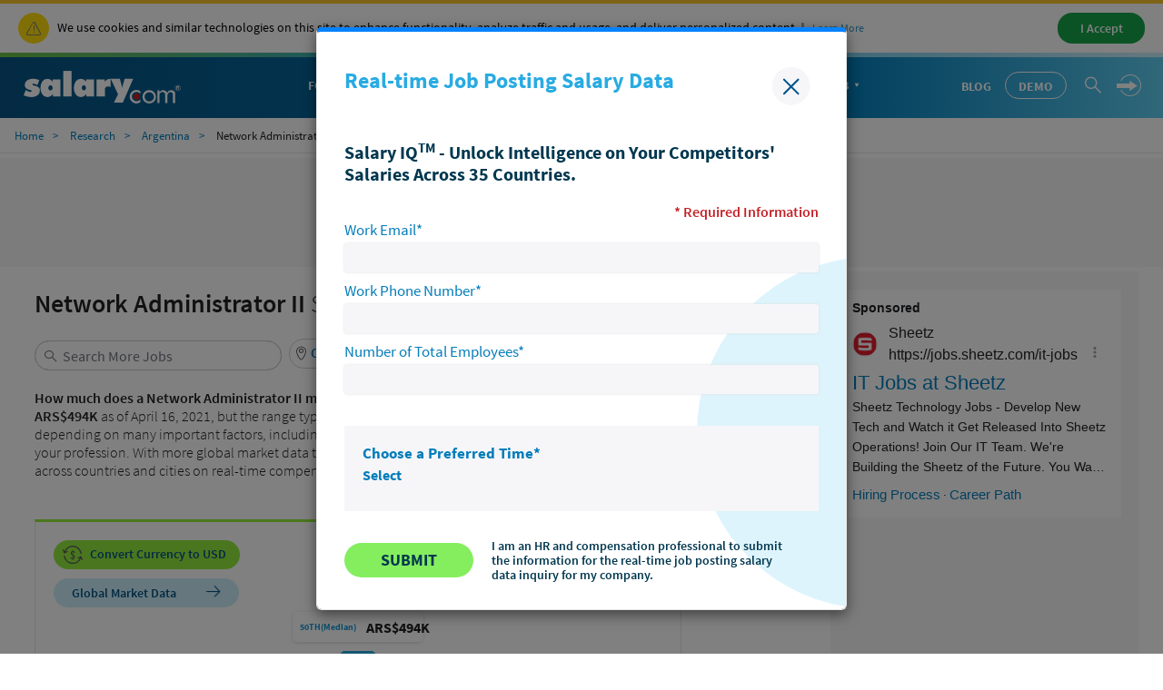

--- FILE ---
content_type: text/html; charset=utf-8
request_url: https://www.salary.com/research/salary/JobSalary/SalAjxGetPopupIQDemoFormHtml
body_size: 5210
content:



    <link href="https://www.salary.com/research/salary/Styles/ElementStyles/CSS/Seos_Share_PopupIQDemoForm.css?RelNum=1.0.0.337" rel="stylesheet" />
    <div id="sal-demoform-container">
        <input type="hidden" id="hd_popup_demoform_currentdate" name="hd_popup_demoform_currentdate" value="2026/01/27" />
        <input type="hidden" id="hd_popup_demoform_currentdate_hour" name="hd_popup_demoform_currentdate_hour" value="13" />
        <input type="hidden" id="hd_popup_demoform_currentdate_minute" name="hd_popup_demoform_currentdate_minute" value="12" />

        <input type="hidden" id="hd_leadsource" name="hd_leadsource" value="{strLeadSourcePrefix}_salaryseo_auto_gsiqinquiry" />
        <input type="hidden" id="hd_popup_demoform_producttype" value="GSIQ" />

        <input type="hidden" id="hd_popup_demoform_leadsourcecountrycode" value="ARG" />
        <input type="hidden" id="hd_popup_demoform_leadsourcestatecode" value="" />
        <input type="hidden" id="hd_popup_demoform_leadsourcescityname" value="" />

        <div class="modal fade sal-demoform-popup" tabindex="-1" data-keyboard="false" data-backdrop="static" role="dialog" id="sal-demoform-popup">
            <div class="modal-dialog modal-lg" role="document">
                <div class="modal-content">
                    <div class="modal-header">
                        <div class="flex-div flex-justify-content-between flex-nowrap">
                            <div class="flex-div flex-align-item-center flex-align-item-start">
                                <div class="sal-form-header">
                                    <div class="modal-title text-bluebright font-bold margin-top10 margin-bottom10">Real-time Job Posting Salary Data</div>
                                </div>
                            </div>
                            <img class="cursor-pointer sal-close-img" src="https://www.salary.com/research/salary/Images/b2b-close.png" data-modalname="jobpricingform-jobrequest" data-dismiss="modal" onclick="javascript: btnCloseIQDemoFormModal(this);" />
                        </div>
                    </div>
                    <div class="modal-body padding-top0">
                        <div class="sal-form-container">
                            <div class="sa-desc-title margin-bottom20">Salary IQ<sup>TM</sup> - Unlock Intelligence on Your Competitors' Salaries Across 35 Countries.</div>
                            

                            <div class="flex-basis-fill text-right margin-top10"><span class="text-red font-semibold">* Required Information</span></div>
                            <div class="flex-basis-fill text-size12">
                                <div class="margin-bottom10 collapse popup_demoform-error">
                                    <span class="text-red text-size15">Please correct the errors below:</span>
                                </div>
                            </div>
                            <div class="border-none flex-div flex-align-item-end sal-demo-field" style="margin-right:0;">
                                <div class="flex-div flex-basis-fill sal-demo-required">
                                    <span class="modal-label">Work Email*</span>
                                    <div class="input-div">
                                        <input type="email" maxlength="255" class="modal-input" id="popup_demoform-email" value="" />
                                        <span class="icon-remove collapse" onclick="javascript: clearInput_popup_demoform(this);"></span>
                                    </div>
                                </div>
                                <div class="flex-div flex-basis-fill sal-demo-required">
                                    <span class="modal-label">Work Phone Number*</span>
                                    <div class="input-div">
                                        <input type="text" maxlength="40" class="modal-input" id="popup_demoform-phonenumber" value="" />
                                        <span class="icon-remove collapse" onclick="javascript: clearInput_popup_demoform(this);"></span>
                                    </div>
                                </div>
                                <div class="flex-div flex-basis-fill sal-demo-required">
                                    <span class="modal-label">Number of Total Employees*</span>
                                    <div class="input-div">
                                        <input type="text" maxlength="6" class="modal-input" id="popup_demoform-number" value="" />
                                        <span class="icon-remove collapse" onclick="javascript: clearInput_popup_demoform(this);"></span>
                                    </div>
                                </div>
                                <div class="flex-div flex-basis-fill placeholder" style="visibility:hidden;">
                                    <span class="modal-label"></span>
                                    <div class="input-div">
                                    </div>
                                </div>
                            </div>
                        </div>

                        <div class="sal-form-container-dark-bg">
                            <div class="flex-div flex-basis-fill" style="justify-content:space-between;">
                                <div class="flex-div flex-basis-fill flex-align-item-center">
                                    <div class="sal-product-wrapper">
                                        <div class="flex-div flex-basis-fill margin-right0">
                                            <div class="flex-div calendar-btn" id="popup_demoform-time-select-container" style="background-color:#F6F6F9;">
                                                <div class="margin-bottom10 flex-div flex-basis-fill margin-top10" style="align-items:center;">
                                                    <div class="flex-div" style="justify-content:space-between;flex-grow:1;">
                                                        <div class="flex-div flex-justify-content-between flex-basis-fill">
                                                            <span class="modal-label font-bold">Choose a Preferred Time*</span>
                                                            <span id="popup_demoform-select-date" data-start-time="" data-end-time="" class="text-navy font-semibold popup_demoform-date"></span>
                                                        </div>
                                                    </div>
                                                    <div class="dropdown margin-bottom10 flex-basis-fill" style="position:static;">
                                                        <a class="text-blue cursor-pointer dropdown-toggle font-bold" id="popup_demoform-schedule-dropdownmenubtn" data-toggle="dropdown" aria-haspopup="true" aria-expanded="true" onclick="javascript: toggleIQDemoFormCalendar();">Select</a>
                                                        <div class="dropdown-menu" aria-labelledby="popup_demoform-schedule-dropdownmenubtn" id="popup_demoform-schedule_DropdownMenu">
                                                            <div class="emp-eyebrow-header flex-div flex-justify-content-between flex-align-item-center margin-bottom20 flex-nowrap">
                                                                <span class="text-size22 selected-date text-bluebright text-uppercase font-bold">Choose Your Preferred Time</span>
                                                                <img class="cursor-pointer margin-left-auto" onclick="javascript: btnCloseCalendarIQDemoForm(this);" src="https://www.salary.com/research/salary/Images/b2b-close.png" />
                                                            </div>
                                                            <div class="flex-div flex-basis-fill flex-justify-content-between flex-align-item-center">
                                                                <span class="text-size22 margin-bottom10 text-navy font-bold current-week"></span>
                                                                <span class="switch-btn-container margin-bottom10">
                                                                    <button class="btn btn-default margin-right5 prev-week-btn switch-week-btn" disabled onclick="javascript: btnPreWeekIQDemoForm(this);">
                                                                        <img class="margin-right10" src="https://www.salary.com/research/salary/Images/b2b-icon-left.png" />
                                                                        <span class="switch-btn-text"> Previous Week</span>
                                                                    </button>
                                                                    <button class="btn btn-default next-week-btn switch-week-btn" onclick="javascript: btnNextWeekIQDemoForm(this);">
                                                                        <span class="switch-btn-text">Next Week </span>
                                                                        <img class="margin-left10" src="https://www.salary.com/research/salary/Images/b2b-icon-right.png" />
                                                                    </button>
                                                                </span>
                                                            </div>
                                                            <div class="flex-div" id="popup_demoform-weekday-container"></div>
                                                            <div id="popup_demoform-time-container" class="hide" isInit="0">
                                                                <div class="sal-popover-content">
                                                                    <div class="margin-bottom20 margin-top20 font-bold text-size16">All times are listed as US Eastern time (Boston/New York)</div>
                                                                    <ul class="list-style-none padding-left0 margin-bottom0 flex-div">
                                                                        <li>
                                                                            <span class="cursor-pointer" onclick="javascript: triggerSelectIQDemoForm(this);">
                                                                                <img src="https://www.salary.com/research/salary/Images/rdb-checked_v1.svg" class="collapse rdb-checked" />
                                                                                <img src="https://www.salary.com/research/salary/Images/rdb-unchecked.svg" class="rdb-unchecked" />
                                                                                <input type="radio" name="time" value="9:00 AM-9:30 AM" class="margin-right10 collapse" />
                                                                                <span>9:00 <span class="text-size12 text-charcoal">AM</span>-9:30 <span class="text-size12 text-charcoal">AM</span></span>
                                                                            </span>
                                                                        </li>
                                                                        <li>
                                                                            <span class="cursor-pointer" onclick="javascript: triggerSelectIQDemoForm(this);">
                                                                                <img src="https://www.salary.com/research/salary/Images/rdb-checked_v1.svg" class="collapse rdb-checked" />
                                                                                <img src="https://www.salary.com/research/salary/Images/rdb-unchecked.svg" class="rdb-unchecked" />
                                                                                <input type="radio" name="time" value="9:30 AM-10:00 AM" class="margin-right10 collapse" />
                                                                                <span>9:30 <span class="text-size12 text-charcoal">AM</span>-10:00 <span class="text-size12 text-charcoal">AM</span></span>
                                                                            </span>
                                                                        </li>
                                                                        <li>
                                                                            <span class="cursor-pointer" onclick="javascript: triggerSelectIQDemoForm(this);">
                                                                                <img src="https://www.salary.com/research/salary/Images/rdb-checked_v1.svg" class="collapse rdb-checked" />
                                                                                <img src="https://www.salary.com/research/salary/Images/rdb-unchecked.svg" class="rdb-unchecked" />
                                                                                <input type="radio" name="time" value="10:00 AM-10:30 AM" class="margin-right10 collapse" />
                                                                                <span>10:00 <span class="text-size12 text-charcoal">AM</span>-10:30 <span class="text-size12 text-charcoal">AM</span></span>
                                                                            </span>
                                                                        </li>
                                                                        <li>
                                                                            <span class="cursor-pointer" onclick="javascript: triggerSelectIQDemoForm(this);">
                                                                                <img src="https://www.salary.com/research/salary/Images/rdb-checked_v1.svg" class="collapse rdb-checked" />
                                                                                <img src="https://www.salary.com/research/salary/Images/rdb-unchecked.svg" class="rdb-unchecked" />
                                                                                <input type="radio" name="time" value="10:30 AM-11:00 AM" class="margin-right10 collapse" />
                                                                                <span>10:30 <span class="text-size12 text-charcoal">AM</span>-11:00 <span class="text-size12 text-charcoal">AM</span></span>
                                                                            </span>
                                                                        </li>
                                                                        <li>
                                                                            <span class="cursor-pointer" onclick="javascript: triggerSelectIQDemoForm(this);">
                                                                                <img src="https://www.salary.com/research/salary/Images/rdb-checked_v1.svg" class="collapse rdb-checked" />
                                                                                <img src="https://www.salary.com/research/salary/Images/rdb-unchecked.svg" class="rdb-unchecked" />
                                                                                <input type="radio" name="time" value="11:00 AM-11:30 AM" class="margin-right10 collapse" />
                                                                                <span>11:00 <span class="text-size12 text-charcoal">AM</span>-11:30 <span class="text-size12 text-charcoal">AM</span></span>
                                                                            </span>
                                                                        </li>
                                                                        <li>
                                                                            <span class="cursor-pointer" onclick="javascript: triggerSelectIQDemoForm(this);">
                                                                                <img src="https://www.salary.com/research/salary/Images/rdb-checked_v1.svg" class="collapse rdb-checked" />
                                                                                <img src="https://www.salary.com/research/salary/Images/rdb-unchecked.svg" class="rdb-unchecked" />
                                                                                <input type="radio" name="time" value="11:30 AM-12:00 PM" class="margin-right10 collapse" />
                                                                                <span>11:30 <span class="text-size12 text-charcoal">AM</span>-12:00 <span class="text-size12 text-charcoal">PM</span></span>
                                                                            </span>
                                                                        </li>
                                                                        <li>
                                                                            <span class="cursor-pointer" onclick="javascript: triggerSelectIQDemoForm(this);">
                                                                                <img src="https://www.salary.com/research/salary/Images/rdb-checked_v1.svg" class="collapse rdb-checked" />
                                                                                <img src="https://www.salary.com/research/salary/Images/rdb-unchecked.svg" class="rdb-unchecked" />
                                                                                <input type="radio" name="time" value="12:00 PM-12:30 PM" class="margin-right10 collapse" />
                                                                                <span>12:00 <span class="text-size12 text-charcoal">PM</span>-12:30 <span class="text-size12 text-charcoal">PM</span></span>
                                                                            </span>
                                                                        </li>
                                                                        <li>
                                                                            <span class="cursor-pointer" onclick="javascript: triggerSelectIQDemoForm(this);">
                                                                                <img src="https://www.salary.com/research/salary/Images/rdb-checked_v1.svg" class="collapse rdb-checked" />
                                                                                <img src="https://www.salary.com/research/salary/Images/rdb-unchecked.svg" class="rdb-unchecked" />
                                                                                <input type="radio" name="time" value="12:30 PM-1:00 PM" class="margin-right10 collapse" />
                                                                                <span>12:30 <span class="text-size12 text-charcoal">PM</span>-1:00 <span class="text-size12 text-charcoal">PM</span></span>
                                                                            </span>
                                                                        </li>
                                                                        <li>
                                                                            <span class="cursor-pointer" onclick="javascript: triggerSelectIQDemoForm(this);">
                                                                                <img src="https://www.salary.com/research/salary/Images/rdb-checked_v1.svg" class="collapse rdb-checked" />
                                                                                <img src="https://www.salary.com/research/salary/Images/rdb-unchecked.svg" class="rdb-unchecked" />
                                                                                <input type="radio" name="time" value="1:00 PM-1:30 PM" class="margin-right10 collapse" />
                                                                                <span>1:00 <span class="text-size12 text-charcoal">PM</span>-1:30 <span class="text-size12 text-charcoal">PM</span></span>
                                                                            </span>
                                                                        </li>
                                                                        <li>
                                                                            <span class="cursor-pointer" onclick="javascript: triggerSelectIQDemoForm(this);">
                                                                                <img src="https://www.salary.com/research/salary/Images/rdb-checked_v1.svg" class="collapse rdb-checked" />
                                                                                <img src="https://www.salary.com/research/salary/Images/rdb-unchecked.svg" class="rdb-unchecked" />
                                                                                <input type="radio" name="time" value="1:30 PM-2:00 PM" class="margin-right10 collapse" />
                                                                                <span>1:30 <span class="text-size12 text-charcoal">PM</span>-2:00 <span class="text-size12 text-charcoal">PM</span></span>
                                                                            </span>
                                                                        </li>
                                                                        <li>
                                                                            <span class="cursor-pointer" onclick="javascript: triggerSelectIQDemoForm(this);">
                                                                                <img src="https://www.salary.com/research/salary/Images/rdb-checked_v1.svg" class="collapse rdb-checked" />
                                                                                <img src="https://www.salary.com/research/salary/Images/rdb-unchecked.svg" class="rdb-unchecked" />
                                                                                <input type="radio" name="time" value="2:00 PM-2:30 PM" class="margin-right10 collapse" />
                                                                                <span>2:00 <span class="text-size12 text-charcoal">PM</span>-2:30 <span class="text-size12 text-charcoal">PM</span></span>
                                                                            </span>
                                                                        </li>
                                                                        <li>
                                                                            <span class="cursor-pointer" onclick="javascript: triggerSelectIQDemoForm(this);">
                                                                                <img src="https://www.salary.com/research/salary/Images/rdb-checked_v1.svg" class="collapse rdb-checked" />
                                                                                <img src="https://www.salary.com/research/salary/Images/rdb-unchecked.svg" class="rdb-unchecked" />
                                                                                <input type="radio" name="time" value="2:30 PM-3:00 PM" class="margin-right10 collapse" />
                                                                                <span>2:30 <span class="text-size12 text-charcoal">PM</span>-3:00 <span class="text-size12 text-charcoal">PM</span></span>
                                                                            </span>
                                                                        </li>
                                                                        <li>
                                                                            <span class="cursor-pointer" onclick="javascript: triggerSelectIQDemoForm(this);">
                                                                                <img src="https://www.salary.com/research/salary/Images/rdb-checked_v1.svg" class="collapse rdb-checked" />
                                                                                <img src="https://www.salary.com/research/salary/Images/rdb-unchecked.svg" class="rdb-unchecked" />
                                                                                <input type="radio" name="time" value="3:00 PM-3:30 PM" class="margin-right10 collapse" />
                                                                                <span>3:00 <span class="text-size12 text-charcoal">PM</span>-3:30 <span class="text-size12 text-charcoal">PM</span></span>
                                                                            </span>
                                                                        </li>
                                                                        <li>
                                                                            <span class="cursor-pointer" onclick="javascript: triggerSelectIQDemoForm(this);">
                                                                                <img src="https://www.salary.com/research/salary/Images/rdb-checked_v1.svg" class="collapse rdb-checked" />
                                                                                <img src="https://www.salary.com/research/salary/Images/rdb-unchecked.svg" class="rdb-unchecked" />
                                                                                <input type="radio" name="time" value="3:30 PM-4:00 PM" class="margin-right10 collapse" />
                                                                                <span>3:30 <span class="text-size12 text-charcoal">PM</span>-4:00 <span class="text-size12 text-charcoal">PM</span></span>
                                                                            </span>
                                                                        </li>
                                                                        <li>
                                                                            <span class="cursor-pointer" onclick="javascript: triggerSelectIQDemoForm(this);">
                                                                                <img src="https://www.salary.com/research/salary/Images/rdb-checked_v1.svg" class="collapse rdb-checked" />
                                                                                <img src="https://www.salary.com/research/salary/Images/rdb-unchecked.svg" class="rdb-unchecked" />
                                                                                <input type="radio" name="time" value="4:00 PM-4:30 PM" class="margin-right10 collapse" />
                                                                                <span>4:00 <span class="text-size12 text-charcoal">PM</span>-4:30 <span class="text-size12 text-charcoal">PM</span></span>
                                                                            </span>
                                                                        </li>
                                                                        <li>
                                                                            <span class="cursor-pointer" onclick="javascript: triggerSelectIQDemoForm(this);">
                                                                                <img src="https://www.salary.com/research/salary/Images/rdb-checked_v1.svg" class="collapse rdb-checked" />
                                                                                <img src="https://www.salary.com/research/salary/Images/rdb-unchecked.svg" class="rdb-unchecked" />
                                                                                <input type="radio" name="time" value="4:30 PM-5:00 PM" class="margin-right10 collapse" />
                                                                                <span>4:30 <span class="text-size12 text-charcoal">PM</span>-5:00 <span class="text-size12 text-charcoal">PM</span></span>
                                                                            </span>
                                                                        </li>
                                                                        <li>
                                                                            <span class="cursor-pointer" onclick="javascript: triggerSelectIQDemoForm(this);">
                                                                                <img src="https://www.salary.com/research/salary/Images/rdb-checked_v1.svg" class="collapse rdb-checked" />
                                                                                <img src="https://www.salary.com/research/salary/Images/rdb-unchecked.svg" class="rdb-unchecked" />
                                                                                <input type="radio" name="time" value="5:00 PM-5:30 PM" class="margin-right10 collapse" />
                                                                                <span>5:00 <span class="text-size12 text-charcoal">PM</span>-5:30 <span class="text-size12 text-charcoal">PM</span></span>
                                                                            </span>
                                                                        </li>
                                                                        <li>
                                                                            <span class="cursor-pointer" onclick="javascript: triggerSelectIQDemoForm(this);">
                                                                                <img src="https://www.salary.com/research/salary/Images/rdb-checked_v1.svg" class="collapse rdb-checked" />
                                                                                <img src="https://www.salary.com/research/salary/Images/rdb-unchecked.svg" class="rdb-unchecked" />
                                                                                <input type="radio" name="time" value="5:30 PM-6:00 PM" class="margin-right10 collapse" />
                                                                                <span>5:30 <span class="text-size12 text-charcoal">PM</span>-6:00 <span class="text-size12 text-charcoal">PM</span></span>
                                                                            </span>
                                                                        </li>
                                                                        <li>
                                                                            <span class="cursor-pointer" onclick="javascript: triggerSelectIQDemoForm(this);">
                                                                                <img src="https://www.salary.com/research/salary/Images/rdb-checked_v1.svg" class="collapse rdb-checked" />
                                                                                <img src="https://www.salary.com/research/salary/Images/rdb-unchecked.svg" class="rdb-unchecked" />
                                                                                <input type="radio" name="time" value="6:00 PM-6:30 PM" class="margin-right10 collapse" />
                                                                                <span>6:00 <span class="text-size12 text-charcoal">PM</span>-6:30 <span class="text-size12 text-charcoal">PM</span></span>
                                                                            </span>
                                                                        </li>
                                                                        <li>
                                                                            <span class="cursor-pointer" onclick="javascript: triggerSelectIQDemoForm(this);">
                                                                                <img src="https://www.salary.com/research/salary/Images/rdb-checked_v1.svg" class="collapse rdb-checked" />
                                                                                <img src="https://www.salary.com/research/salary/Images/rdb-unchecked.svg" class="rdb-unchecked" />
                                                                                <input type="radio" name="time" value="6:30 PM-7:00 PM" class="margin-right10 collapse" />
                                                                                <span>6:30 <span class="text-size12 text-charcoal">PM</span>-7:00 <span class="text-size12 text-charcoal">PM</span></span>
                                                                            </span>
                                                                        </li>
                                                                        <li>
                                                                            <span class="cursor-pointer" onclick="javascript: triggerSelectIQDemoForm(this);">
                                                                                <img src="https://www.salary.com/research/salary/Images/rdb-checked_v1.svg" class="collapse rdb-checked" />
                                                                                <img src="https://www.salary.com/research/salary/Images/rdb-unchecked.svg" class="rdb-unchecked" />
                                                                                <input type="radio" name="time" value="7:00 PM-7:30 PM" class="margin-right10 collapse" />
                                                                                <span>7:00 <span class="text-size12 text-charcoal">PM</span>-7:30 <span class="text-size12 text-charcoal">PM</span></span>
                                                                            </span>
                                                                        </li>
                                                                        <li>
                                                                            <span class="cursor-pointer" onclick="javascript: triggerSelectIQDemoForm(this);">
                                                                                <img src="https://www.salary.com/research/salary/Images/rdb-checked_v1.svg" class="collapse rdb-checked" />
                                                                                <img src="https://www.salary.com/research/salary/Images/rdb-unchecked.svg" class="rdb-unchecked" />
                                                                                <input type="radio" name="time" value="7:30 PM-8:00 PM" class="margin-right10 collapse" />
                                                                                <span>7:30 <span class="text-size12 text-charcoal">PM</span>-8:00 <span class="text-size12 text-charcoal">PM</span></span>
                                                                            </span>
                                                                        </li>
                                                                    </ul>
                                                                </div>
                                                            </div>
                                                            <div class="margin-top20 margin-bottom20">
                                                                <button class="btn sa-demo-btn sal-btn-apply" onclick="javascript: btnApplyDateIQDemoForm(this);" disabled><span>Apply</span></button>
                                                            </div>
                                                        </div>
                                                    </div>

                                                    <span class="collapse text-navy font-semibold popup_demoform-date popup_demoform-date-mobile"></span>
                                                </div>
                                            </div>
                                        </div>

                                    </div>
                                    <div class="flex-div flex-basis-fill" style="flex-basis:100%;">
                                        <div class="flex-div flex-nowrap consent-div hide" onclick="javascript: radioCheckGDPRIQDemoForm(this);">
                                            <span class="margin-right5" style="min-width:13px;">
                                                <input type="checkbox" name="consent" value="" id="popup_demoform-consent-collection" class="collapse" />
                                                <img src="https://www.salary.com/research/salary/Images/DemoForm/b2b-selected-checkbox.png" class="collapse" />
                                                <img src="https://www.salary.com/research/salary/Images/DemoForm/b2b-unselected-checkbox.png" />
                                            </span>
                                            <span class="text-navy">I consent to Salary.com's collection and use of my name, email, and other information gathered by this form to send me information about Salary.com's products and services and other information Salary.com thinks I might be interested in.</span>
                                        </div>
                                    </div>
                                    <div class="flex-div flex-basis-fill" style="flex-basis:100%;">
                                        <div class="flex-div flex-nowrap consent-div hide" onclick="javascript: radioCheckGDPRIQDemoForm(this);">
                                            <span class="margin-right5">
                                                <input type="checkbox" name="consent" value="" id="popup_demoform-consent-pp" class="collapse" />
                                                <img src="https://www.salary.com/research/salary/Images/DemoForm/b2b-selected-checkbox.png" class="collapse" />
                                                <img src="https://www.salary.com/research/salary/Images/DemoForm/b2b-unselected-checkbox.png" />
                                            </span>
                                            <span class="text-navy">I consent to Salary.com's Privacy Policy.</span>
                                        </div>
                                    </div>
                                </div>
                                <div class="flex-div flex-basis-fill flex-justify-content-center">
                                    <div class="sa-popupdemo-btn-wrapper  flex-div">
                                        <button type="button" class="btn sa-demo-btn sal-submit border-none margin-right20" id="sal-save-requiredfield-btn"><img class="collapse" src="https://www.salary.com/research/salary/Images/sal-loading.svg" /><span>Submit</span></button>
                                        <span class="sa-btn-sibling-text flex-div flex-align-item-center">I am an HR and compensation professional to submit the information for the real-time job posting salary data inquiry for my company.</span>
                                    </div>
                                </div>
                            </div>
                        </div>
                    </div>
                </div>
            </div>
        </div>

        <div class="modal sal-demoform-popup fade" id="modal_thankyou" tabindex="-1" data-keyboard="false" data-backdrop="static" role="dialog">
            <div class="modal-dialog modal-lg" role="document">
                <div class="modal-content">
                    <div class="modal-header">
                        <div class="flex-div flex-align-item-start flex-justify-content-between flex-nowrap">
                            <div class="flex-div flex-align-item-end">
                                <img src="https://www.salary.com/research/salary/Images/b2b-Get-in-touch-icon.png" class="margin-right20" />
                                <h4 class="modal-title text-bluebright text-uppercase font-bold">Thank you for your real-time job posting salary data inquiry with salary.com</h4>
                            </div>
                            <img class="cursor-pointer" src="https://www.salary.com/research/salary/Images/b2b-close.png" data-dismiss="modal" onclick="javascript: btnCloseIQDemoFormModal(this);" />
                        </div>
                    </div>
                    <div class="modal-body">
                        <div class="text-navy font-semibold" style="height:100px;">A confirmation email has been sent to you with information about your upcoming appointment. A member of our team will be in touch shortly.</div>
                    </div>
                    <div class="modal-footer padding-top0"></div>
                </div>
            </div>
        </div>
    </div>


--- FILE ---
content_type: text/html; charset=UTF-8
request_url: https://syndicatedsearch.goog/afs/ads?sjk=4chB49yiR0a%2FiBQ73xtRsw%3D%3D&psid=3116630695&channel=4101079653&client=pub-2224643151810923&q=Network%20Administrator%20II&r=m&type=0&oe=UTF-8&ie=UTF-8&fexp=21404%2C17301437%2C17301438%2C17301442%2C17301266%2C72717108&format=n8%7Cn1%7Cn1&ad=n10&nocache=8591769532132230&num=0&output=uds_ads_only&v=3&bsl=8&pac=0&u_his=2&u_tz=0&dt=1769532132309&u_w=1280&u_h=720&biw=1280&bih=720&psw=1280&psh=7448&frm=0&uio=---&cont=seo_adblock1%7Cseo_adblock2%7Cseo_adblock3&drt=0&jsid=csa&jsv=858536381&rurl=https%3A%2F%2Fwww.salary.com%2Fresearch%2Far-salary%2Fbenchmark%2Fnetwork-administrator-ii-salary%2Far
body_size: 12243
content:
<!doctype html><html lang="en"> <head> <style id="ssr-boilerplate">body{-webkit-text-size-adjust:100%; font-family:arial,sans-serif; margin:0;}.div{-webkit-box-flex:0 0; -webkit-flex-shrink:0; flex-shrink:0;max-width:100%;}.span:last-child, .div:last-child{-webkit-box-flex:1 0; -webkit-flex-shrink:1; flex-shrink:1;}.a{text-decoration:none; text-transform:none; color:inherit; display:inline-block;}.span{-webkit-box-flex:0 0; -webkit-flex-shrink:0; flex-shrink:0;display:inline-block; overflow:hidden; text-transform:none;}.img{border:none; max-width:100%; max-height:100%;}.i_{display:-ms-flexbox; display:-webkit-box; display:-webkit-flex; display:flex;-ms-flex-align:start; -webkit-box-align:start; -webkit-align-items:flex-start; align-items:flex-start;box-sizing:border-box; overflow:hidden;}.v_{-webkit-box-flex:1 0; -webkit-flex-shrink:1; flex-shrink:1;}.j_>span:last-child, .j_>div:last-child, .w_, .w_:last-child{-webkit-box-flex:0 0; -webkit-flex-shrink:0; flex-shrink:0;}.l_{-ms-overflow-style:none; scrollbar-width:none;}.l_::-webkit-scrollbar{display:none;}.s_{position:relative; display:inline-block;}.u_{position:absolute; top:0; left:0; height:100%; background-repeat:no-repeat; background-size:auto 100%;}.t_{display:block;}.r_{display:-ms-flexbox; display:-webkit-box; display:-webkit-flex; display:flex;-ms-flex-align:center; -webkit-box-align:center; -webkit-align-items:center; align-items:center;-ms-flex-pack:center; -webkit-box-pack:center; -webkit-justify-content:center; justify-content:center;}.q_{box-sizing:border-box; max-width:100%; max-height:100%; overflow:hidden;display:-ms-flexbox; display:-webkit-box; display:-webkit-flex; display:flex;-ms-flex-align:center; -webkit-box-align:center; -webkit-align-items:center; align-items:center;-ms-flex-pack:center; -webkit-box-pack:center; -webkit-justify-content:center; justify-content:center;}.n_{text-overflow:ellipsis; white-space:nowrap;}.p_{-ms-flex-negative:1; max-width: 100%;}.m_{overflow:hidden;}.o_{white-space:nowrap;}.x_{cursor:pointer;}.y_{display:none; position:absolute; z-index:1;}.k_>div:not(.y_) {display:-webkit-inline-box; display:-moz-inline-box; display:-ms-inline-flexbox; display:-webkit-inline-flex; display:inline-flex; vertical-align:middle;}.k_.topAlign>div{vertical-align:top;}.k_.centerAlign>div{vertical-align:middle;}.k_.bottomAlign>div{vertical-align:bottom;}.k_>span, .k_>a, .k_>img, .k_{display:inline; vertical-align:middle;}.si101:nth-of-type(5n+1) > .si141{border-left: #1f8a70 7px solid;}.rssAttrContainer ~ .si101:nth-of-type(5n+2) > .si141{border-left: #1f8a70 7px solid;}.si101:nth-of-type(5n+3) > .si141{border-left: #bedb39 7px solid;}.rssAttrContainer ~ .si101:nth-of-type(5n+4) > .si141{border-left: #bedb39 7px solid;}.si101:nth-of-type(5n+5) > .si141{border-left: #ffe11a 7px solid;}.rssAttrContainer ~ .si101:nth-of-type(5n+6) > .si141{border-left: #ffe11a 7px solid;}.si101:nth-of-type(5n+2) > .si141{border-left: #fd7400 7px solid;}.rssAttrContainer ~ .si101:nth-of-type(5n+3) > .si141{border-left: #fd7400 7px solid;}.si101:nth-of-type(5n+4) > .si141{border-left: #004358 7px solid;}.rssAttrContainer ~ .si101:nth-of-type(5n+5) > .si141{border-left: #004358 7px solid;}.z_{cursor:pointer;}.si130{display:inline; text-transform:inherit;}.flexAlignStart{-ms-flex-align:start; -webkit-box-align:start; -webkit-align-items:flex-start; align-items:flex-start;}.flexAlignBottom{-ms-flex-align:end; -webkit-box-align:end; -webkit-align-items:flex-end; align-items:flex-end;}.flexAlignCenter{-ms-flex-align:center; -webkit-box-align:center; -webkit-align-items:center; align-items:center;}.flexAlignStretch{-ms-flex-align:stretch; -webkit-box-align:stretch; -webkit-align-items:stretch; align-items:stretch;}.flexJustifyStart{-ms-flex-pack:start; -webkit-box-pack:start; -webkit-justify-content:flex-start; justify-content:flex-start;}.flexJustifyCenter{-ms-flex-pack:center; -webkit-box-pack:center; -webkit-justify-content:center; justify-content:center;}.flexJustifyEnd{-ms-flex-pack:end; -webkit-box-pack:end; -webkit-justify-content:flex-end; justify-content:flex-end;}</style>  <style>.si101{background-color:#ffffff;border-radius:0px;border:0px solid #dddddd;font-family:Arial,arial,sans-serif;font-size:14px;line-height:20px;padding-left:4px;padding-right:4px;padding-top:10px;color:#212121;}.si32{margin-bottom:15px;width:100%; -ms-flex-negative:1;-webkit-box-flex:1 0; -webkit-flex-shrink:1; flex-shrink:1;}.si33{width:100%; -ms-flex-negative:1;-webkit-box-flex:1 0; -webkit-flex-shrink:1; flex-shrink:1;}.si25{font-weight:700;border:0px solid #000000;font-size:14px;line-height:20px;margin-bottom:6px;color:#202124;}.si28{font-size:16px;line-height:24px;margin-bottom:6px;color:#202124;}.si35{height:100%;width:100%; -ms-flex-negative:1;-webkit-box-flex:1 0; -webkit-flex-shrink:1; flex-shrink:1;}.si36{height:100%;}.si38{height:48px;padding-bottom:10px;padding-right:12px;padding-top:10px;}.si39{border-radius:14px;border:1px solid #ECEDEF;height:28px;width:28px;}.si40{margin-bottom:0px;margin-left:0px;margin-right:0px;margin-top:0px;}.si41{height:100%;}.si47{height:100%;}.si49{margin-bottom:2px;margin-right:8px;}.si27{font-size:22px;line-height:26px;color:#047dbb;width:100%; -ms-flex-negative:1;-webkit-box-flex:1 0; -webkit-flex-shrink:1; flex-shrink:1;}.si27:hover{text-decoration:underline;}.si51{height:100%;width:100%; -ms-flex-negative:1;-webkit-box-flex:1 0; -webkit-flex-shrink:1; flex-shrink:1;}.si165{width:100%; -ms-flex-negative:1;-webkit-box-flex:1 0; -webkit-flex-shrink:1; flex-shrink:1;}.si81{padding-right:8px;width:100%; -ms-flex-negative:1;-webkit-box-flex:1 0; -webkit-flex-shrink:1; flex-shrink:1;}.si29{font-size:14px;line-height:22px;max-width:600px;}.si167{margin-top:6px;}.si163{margin-right:8px;}.si162{margin-top:6px;}.si91{margin-left:20px;}.si96{height:100%;padding-top:4px;}.si1{color:#70757a;}.si2{padding-left:0px;padding-right:3px;}.si5{border-radius:8px;}.si10{height:18px;margin-right:16px;width:18px;}.si11{color:#70757a;}.si14{margin-left:0px;margin-top:10px;}.si15{font-size:15px;color:#047dbb;}.si15:hover{text-decoration:underline;}.si17{margin-bottom:2px;}.si18{color:#047dbb;}.si18:hover{text-decoration:underline;}.si19{color:#70757a;}.si69{max-width:104px;margin-left:8px;}.si70{padding-bottom:14px;padding-left:20px;padding-right:20px;padding-top:0px;}.si71{font-size:20px;line-height:26px;color:#047dbb;}.si71:hover{text-decoration:underline;}.si102{border-radius:8px;}.si103{height:24px;margin-right:16px;width:24px;}.si128{background-color:#e8eaed;height:1px;width:100%; -ms-flex-negative:1;-webkit-box-flex:1 0; -webkit-flex-shrink:1; flex-shrink:1;}div>div.si128:last-child{display:none;}.si130{font-weight:700;}.si148{padding-right:0px;}.si149{height:18px;padding-left:8px;width:30px;}.si151{font-size:22px;line-height:26px;padding-bottom:13px;padding-top:13px;color:#047dbb;}.si152{font-family:Arial,arial,sans-serif;font-size:14px;line-height:22px;padding-top:10px;color:#212121;}.si160{height:100%;margin-bottom:6px;}.si178{height:21px;width:21px;}.si179{border-radius:8px;max-height:231px;max-width:440px;margin-bottom:12px;margin-top:10px;}.si179 > .aa_{background-color:#000000; opacity:0.02999999932944775; bottom:0; top:0; right:0; left:0; position:absolute;}.si6{color:#047dbb;}.si9{color:#047dbb;}.si22{}.si155{}.y_{font-weight:400;background-color:#ffffff;border:1px solid #dddddd;font-family:sans-serif,arial,sans-serif;font-size:12px;line-height:12px;padding-bottom:5px;padding-left:5px;padding-right:5px;padding-top:5px;color:#666666;}.srSpaceChar{width:3px;}.srLink{}.srLink:hover{text-decoration:underline;}.si7{padding-bottom:3px;padding-left:6px;padding-right:4px;}.ctdRatingSpacer{width:3px;}.si16{padding-left:3px;padding-right:3px;}.sitelinksLeftColumn{padding-right:20px;}.sitelinksRightColumn{padding-left:20px;}.exp-sitelinks-container{padding-top:4px;}.priceExtensionChipsExpandoPriceHyphen{margin-left:5px;}.priceExtensionChipsPrice{margin-left:5px;margin-right:5px;}.promotionExtensionOccasion{font-weight:700;}.promotionExtensionLink{}.promotionExtensionLink:hover{text-decoration:underline;}.si21{color:#047dbb;}.si21:hover{}</style> <meta content="NOINDEX, NOFOLLOW" name="ROBOTS"> <meta content="telephone=no" name="format-detection"> <meta content="origin" name="referrer"> <title>Ads by Google</title>   </head> <body>  <div id="adBlock">   <div id="ssrad-master" data-csa-needs-processing="1" data-num-ads="1" class="parent_container"><div class="i_ div si135" style="-ms-flex-direction:column; -webkit-box-orient:vertical; -webkit-flex-direction:column; flex-direction:column;-ms-flex-pack:start; -webkit-box-pack:start; -webkit-justify-content:flex-start; justify-content:flex-start;-ms-flex-align:stretch; -webkit-box-align:stretch; -webkit-align-items:stretch; align-items:stretch;" data-ad-container="1"><div id="e1" class="i_ div clicktrackedAd_js si101" style="-ms-flex-direction:column; -webkit-box-orient:vertical; -webkit-flex-direction:column; flex-direction:column;"><div class="i_ div si32" style="-ms-flex-direction:row; -webkit-box-orient:horizontal; -webkit-flex-direction:row; flex-direction:row;-ms-flex-pack:start; -webkit-box-pack:start; -webkit-justify-content:flex-start; justify-content:flex-start;-ms-flex-align:stretch; -webkit-box-align:stretch; -webkit-align-items:stretch; align-items:stretch;"><div class="i_ div si33" style="-ms-flex-direction:column; -webkit-box-orient:vertical; -webkit-flex-direction:column; flex-direction:column;-ms-flex-pack:start; -webkit-box-pack:start; -webkit-justify-content:flex-start; justify-content:flex-start;-ms-flex-align:stretch; -webkit-box-align:stretch; -webkit-align-items:stretch; align-items:stretch;"><div class="i_ div si34 w_" style="-ms-flex-direction:row; -webkit-box-orient:horizontal; -webkit-flex-direction:row; flex-direction:row;"><span class="p_ si25 span">Sponsored</span></div><div class="i_ div si28" style="-ms-flex-direction:row; -webkit-box-orient:horizontal; -webkit-flex-direction:row; flex-direction:row;"><div class="i_ div si35 v_" style="-ms-flex-direction:row; -webkit-box-orient:horizontal; -webkit-flex-direction:row; flex-direction:row;"><div class="i_ div si36" style="-ms-flex-direction:column; -webkit-box-orient:vertical; -webkit-flex-direction:column; flex-direction:column;-ms-flex-pack:center; -webkit-box-pack:center; -webkit-justify-content:center; justify-content:center;-ms-flex-align:stretch; -webkit-box-align:stretch; -webkit-align-items:stretch; align-items:stretch;"><div class="i_ div si37 v_" style="-ms-flex-direction:row; -webkit-box-orient:horizontal; -webkit-flex-direction:row; flex-direction:row;"><a href="https://syndicatedsearch.goog/aclk?sa=L&amp;ai=DChsSEwiw79nxlKySAxU9YUcBHc9lD9cYACICCAEQABoCcXU&amp;co=1&amp;ase=2&amp;gclid=EAIaIQobChMIsO_Z8ZSskgMVPWFHAR3PZQ_XEAAYASAAEgLyUfD_BwE&amp;cid=[base64]&amp;cce=2&amp;category=acrcp_v1_37&amp;sig=AOD64_0gJLT-NaqIHTCQEamUGQ1PDto5RQ&amp;q&amp;nis=4&amp;adurl=https://jobs.sheetz.com/tech/jobs?iisc%3DCAMPAIGN%26iis%3DCAMPAIGN%26iisn%3D2024_HM_Google%26gclsrc%3Daw.ds%26gad_source%3D5%26gad_campaignid%3D20065165098" data-nb="1" attributionsrc="" data-set-target="1" target="_top" class="i_ a si38 w_" style="-ms-flex-direction:column; -webkit-box-orient:vertical; -webkit-flex-direction:column; flex-direction:column;-ms-flex-pack:center; -webkit-box-pack:center; -webkit-justify-content:center; justify-content:center;-ms-flex-align:center; -webkit-box-align:center; -webkit-align-items:center; align-items:center;"><div class="i_ div si39" style="-ms-flex-direction:row; -webkit-box-orient:horizontal; -webkit-flex-direction:row; flex-direction:row;"><div class="div q_ si40"><img src="https://tpc.googlesyndication.com/simgad/6292837517977412190?sqp=-oaymwEKCCAQICABUAFYAQ&amp;rs=AOga4qnNjEF9wZSCZsOuNEjtW5XdgClNgg" alt="" loading="lazy" class="img"></div></div></a><div class="i_ div si41" style="-ms-flex-direction:column; -webkit-box-orient:vertical; -webkit-flex-direction:column; flex-direction:column;-ms-flex-pack:center; -webkit-box-pack:center; -webkit-justify-content:center; justify-content:center;-ms-flex-align:stretch; -webkit-box-align:stretch; -webkit-align-items:stretch; align-items:stretch;"><a class="m_ n_ si42 a" data-lines="1" data-truncate="0" href="https://syndicatedsearch.goog/aclk?sa=L&amp;ai=DChsSEwiw79nxlKySAxU9YUcBHc9lD9cYACICCAEQABoCcXU&amp;co=1&amp;ase=2&amp;gclid=EAIaIQobChMIsO_Z8ZSskgMVPWFHAR3PZQ_XEAAYASAAEgLyUfD_BwE&amp;cid=[base64]&amp;cce=2&amp;category=acrcp_v1_37&amp;sig=AOD64_0gJLT-NaqIHTCQEamUGQ1PDto5RQ&amp;q&amp;nis=4&amp;adurl=https://jobs.sheetz.com/tech/jobs?iisc%3DCAMPAIGN%26iis%3DCAMPAIGN%26iisn%3D2024_HM_Google%26gclsrc%3Daw.ds%26gad_source%3D5%26gad_campaignid%3D20065165098" data-nb="1" attributionsrc="" data-set-target="1" target="_top">Sheetz</a><div class="i_ div si43" style="-ms-flex-direction:row; -webkit-box-orient:horizontal; -webkit-flex-direction:row; flex-direction:row;"><a class="m_ n_ si44 v_ a" data-lines="1" data-truncate="0" href="https://syndicatedsearch.goog/aclk?sa=L&amp;ai=DChsSEwiw79nxlKySAxU9YUcBHc9lD9cYACICCAEQABoCcXU&amp;co=1&amp;ase=2&amp;gclid=EAIaIQobChMIsO_Z8ZSskgMVPWFHAR3PZQ_XEAAYASAAEgLyUfD_BwE&amp;cid=[base64]&amp;cce=2&amp;category=acrcp_v1_37&amp;sig=AOD64_0gJLT-NaqIHTCQEamUGQ1PDto5RQ&amp;q&amp;nis=4&amp;adurl=https://jobs.sheetz.com/tech/jobs?iisc%3DCAMPAIGN%26iis%3DCAMPAIGN%26iisn%3D2024_HM_Google%26gclsrc%3Daw.ds%26gad_source%3D5%26gad_campaignid%3D20065165098" data-nb="1" attributionsrc="" data-set-target="1" target="_top">https://jobs.sheetz.com/it-jobs</a><div class="i_ div si45 w_" style="-ms-flex-direction:row; -webkit-box-orient:horizontal; -webkit-flex-direction:row; flex-direction:row;"><div class="i_ div w_" style="-ms-flex-direction:row; -webkit-box-orient:horizontal; -webkit-flex-direction:row; flex-direction:row;-ms-flex-pack:center; -webkit-box-pack:center; -webkit-justify-content:center; justify-content:center;-ms-flex-align:center; -webkit-box-align:center; -webkit-align-items:center; align-items:center;"><a href="https://adssettings.google.com/whythisad?source=afs_3p&amp;reasons=[base64]&amp;hl=en&amp;opi=122715837" data-notrack="true" data-set-target="1" target="_top" class="a q_ si149"><img src="https://www.google.com/images/afs/snowman.png" alt="" loading="lazy" class="img" data-pingback-type="wtac"></a></div></div></div></div></div></div></div><div class="i_ div si47 w_" style="-ms-flex-direction:row; -webkit-box-orient:horizontal; -webkit-flex-direction:row; flex-direction:row;-ms-flex-pack:center; -webkit-box-pack:center; -webkit-justify-content:center; justify-content:center;-ms-flex-align:center; -webkit-box-align:center; -webkit-align-items:center; align-items:center;"></div></div><div class="i_ div si49" style="-ms-flex-direction:column; -webkit-box-orient:vertical; -webkit-flex-direction:column; flex-direction:column;"><a class="p_ si27 a" href="https://syndicatedsearch.goog/aclk?sa=L&amp;ai=DChsSEwiw79nxlKySAxU9YUcBHc9lD9cYACICCAEQABoCcXU&amp;co=1&amp;ase=2&amp;gclid=EAIaIQobChMIsO_Z8ZSskgMVPWFHAR3PZQ_XEAAYASAAEgLyUfD_BwE&amp;cid=[base64]&amp;cce=2&amp;category=acrcp_v1_37&amp;sig=AOD64_0gJLT-NaqIHTCQEamUGQ1PDto5RQ&amp;q&amp;nis=4&amp;adurl=https://jobs.sheetz.com/tech/jobs?iisc%3DCAMPAIGN%26iis%3DCAMPAIGN%26iisn%3D2024_HM_Google%26gclsrc%3Daw.ds%26gad_source%3D5%26gad_campaignid%3D20065165098" data-nb="0" attributionsrc="" data-set-target="1" target="_top"><span data-lines="2" data-truncate="0" class="span" style="display: -webkit-box; -webkit-box-orient: vertical; overflow: hidden; -webkit-line-clamp: 2; ">IT Jobs at Sheetz</span></a></div><div class="i_ div si50" style="-ms-flex-direction:row; -webkit-box-orient:horizontal; -webkit-flex-direction:row; flex-direction:row;-ms-flex-pack:start; -webkit-box-pack:start; -webkit-justify-content:flex-start; justify-content:flex-start;-ms-flex-align:stretch; -webkit-box-align:stretch; -webkit-align-items:stretch; align-items:stretch;"><div class="i_ div si51 v_" style="-ms-flex-direction:column; -webkit-box-orient:vertical; -webkit-flex-direction:column; flex-direction:column;"><div class="i_ div si165" style="-ms-flex-direction:row; -webkit-box-orient:horizontal; -webkit-flex-direction:row; flex-direction:row;"><div class="i_ div si81 v_" style="-ms-flex-direction:column; -webkit-box-orient:vertical; -webkit-flex-direction:column; flex-direction:column;"><span class="p_ si29 span"><span data-lines="4" data-truncate="0" class="span" style="display: -webkit-box; -webkit-box-orient: vertical; overflow: hidden; -webkit-line-clamp: 4; ">Sheetz Technology Jobs - Develop New Tech and Watch it Get Released Into 
Sheetz Operations! Join Our IT Team. We&#39;re Building the Sheetz of the 
Future. You Want in? Apply to Our Tech Team Today. Above-Average Pay.</span></span></div></div><div class="i_ div si85" style="-ms-flex-direction:row; -webkit-box-orient:horizontal; -webkit-flex-direction:row; flex-direction:row;"><div class="i_ div si14" style="-ms-flex-direction:row; -webkit-box-orient:horizontal; -webkit-flex-direction:row; flex-direction:row;-ms-flex-pack:start; -webkit-box-pack:start; -webkit-justify-content:flex-start; justify-content:flex-start;-ms-flex-align:stretch; -webkit-box-align:stretch; -webkit-align-items:stretch; align-items:stretch;"><div class="i_ div" data-drop="true" style="-ms-flex-direction:row; -webkit-box-orient:horizontal; -webkit-flex-direction:row; flex-direction:row;"><a class="m_ o_ si15 a" data-lines="1" data-truncate="0" href="https://syndicatedsearch.goog/aclk?sa=L&amp;ai=DChsSEwiw79nxlKySAxU9YUcBHc9lD9cYACICCAEQARoCcXU&amp;co=1&amp;ase=2&amp;gclid=EAIaIQobChMIsO_Z8ZSskgMVPWFHAR3PZQ_XEAAYASABEgJTevD_BwE&amp;cid=[base64]&amp;cce=2&amp;category=acrcp_v1_37&amp;sig=AOD64_1C45dZtLfu7Qi9iMzVelmdgREbJA&amp;nis=4&amp;adurl=https://jobs.sheetz.com/hiring-process?gclsrc%3Daw.ds%26gad_source%3D5%26gad_campaignid%3D20065165098" data-nb="6" attributionsrc="" data-set-target="1" target="_top">Hiring Process</a></div><div class="i_ div" data-drop="true" style="-ms-flex-direction:row; -webkit-box-orient:horizontal; -webkit-flex-direction:row; flex-direction:row;"><span class="p_ si16 span">·</span><a class="m_ o_ si15 a" data-lines="1" data-truncate="1" href="https://syndicatedsearch.goog/aclk?sa=L&amp;ai=DChsSEwiw79nxlKySAxU9YUcBHc9lD9cYACICCAEQAhoCcXU&amp;co=1&amp;ase=2&amp;gclid=EAIaIQobChMIsO_Z8ZSskgMVPWFHAR3PZQ_XEAAYASACEgKsJPD_BwE&amp;cid=[base64]&amp;cce=2&amp;category=acrcp_v1_37&amp;sig=AOD64_28CNofe3zWW7Nsg0vGjcIzjJJg4g&amp;nis=4&amp;adurl=https://jobs.sheetz.com/career-path?gclsrc%3Daw.ds%26gad_source%3D5%26gad_campaignid%3D20065165098" data-nb="6" attributionsrc="" data-set-target="1" target="_top">Career Path</a></div><div class="i_ div" data-drop="true" style="-ms-flex-direction:row; -webkit-box-orient:horizontal; -webkit-flex-direction:row; flex-direction:row;"><span class="p_ si16 span">·</span><a class="m_ o_ si15 a" data-lines="1" data-truncate="1" href="https://syndicatedsearch.goog/aclk?sa=L&amp;ai=DChsSEwiw79nxlKySAxU9YUcBHc9lD9cYACICCAEQAxoCcXU&amp;co=1&amp;ase=2&amp;gclid=EAIaIQobChMIsO_Z8ZSskgMVPWFHAR3PZQ_XEAAYASADEgITePD_BwE&amp;cid=[base64]&amp;cce=2&amp;category=acrcp_v1_37&amp;sig=AOD64_2KLNnUxjdqe0IUYWni3e44pg4w-Q&amp;nis=4&amp;adurl=https://jobs.sheetz.com/belonging?gclsrc%3Daw.ds%26gad_source%3D5%26gad_campaignid%3D20065165098" data-nb="6" attributionsrc="" data-set-target="1" target="_top">Inclusion &amp; Belonging</a></div><div class="i_ div" data-drop="true" style="-ms-flex-direction:row; -webkit-box-orient:horizontal; -webkit-flex-direction:row; flex-direction:row;"><span class="p_ si16 span">·</span><a class="m_ o_ si15 a" data-lines="1" data-truncate="1" href="https://syndicatedsearch.goog/aclk?sa=L&amp;ai=DChsSEwiw79nxlKySAxU9YUcBHc9lD9cYACICCAEQBBoCcXU&amp;co=1&amp;ase=2&amp;gclid=EAIaIQobChMIsO_Z8ZSskgMVPWFHAR3PZQ_XEAAYASAEEgKWCfD_BwE&amp;cid=[base64]&amp;cce=2&amp;category=acrcp_v1_37&amp;sig=AOD64_0Cx_7v89fMV6fMsvwY7OdKVBvhtg&amp;nis=4&amp;adurl=https://jobs.sheetz.com/benefits?gclsrc%3Daw.ds%26gad_source%3D5%26gad_campaignid%3D20065165098" data-nb="6" attributionsrc="" data-set-target="1" target="_top">Benefits &amp; Perkz</a></div><div class="i_ div" data-drop="true" style="-ms-flex-direction:row; -webkit-box-orient:horizontal; -webkit-flex-direction:row; flex-direction:row;"><span class="p_ si16 span">·</span><a class="m_ o_ si15 a" data-lines="1" data-truncate="1" href="https://syndicatedsearch.goog/aclk?sa=L&amp;ai=DChsSEwiw79nxlKySAxU9YUcBHc9lD9cYACICCAEQBRoCcXU&amp;co=1&amp;ase=2&amp;gclid=EAIaIQobChMIsO_Z8ZSskgMVPWFHAR3PZQ_XEAAYASAFEgK4OvD_BwE&amp;cid=[base64]&amp;cce=2&amp;category=acrcp_v1_37&amp;sig=AOD64_3nD00hTWngzg25-qlt8tj1HfjBJA&amp;nis=4&amp;adurl=https://jobs.sheetz.com/our-locations?gclsrc%3Daw.ds%26gad_source%3D5%26gad_campaignid%3D20065165098" data-nb="6" attributionsrc="" data-set-target="1" target="_top">Our Locations</a></div></div></div></div></div></div></div></div><div class="i_ div si128" style="-ms-flex-direction:row; -webkit-box-orient:horizontal; -webkit-flex-direction:row; flex-direction:row;"></div></div></div> </div> <div id="ssrab" style="display:none;"><!--leader-content--></div> <script nonce="TlXgTDkBKadAfjwqFQbhjg">window.AFS_AD_REQUEST_RETURN_TIME_ = Date.now();window.IS_GOOGLE_AFS_IFRAME_ = true;(function(){window.ad_json={"caps":[{"n":"queryId","v":"5ep4afDoBr3CnboPz8u9uA0"}],"bg":{"i":"https://www.google.com/js/bg/Pm5AdtH481Yj-S4Gwy_er89V1lDP5d9lX0bLPCPaNmI.js","p":"xcOphDzzXXZ/5iObic3YJy/c78nEB+FvFGelU/qsHE8Hwtngz4ABVNHSC5vQcjMA4OMMcrc7RJpVoRHhiOx3QHQ2Wmir3rCRo7mAq6F8tC4jUJKLRfeDiSJfsA+InvCRIV7Y8hWWhRJukzHM6cnNFG1bw6ZjC7E3lHYgo6/sQYVdwlvi0l8VChns67cj9Qengjix2VFE6HZ5257VER9WJ39jKGXAZB2OLPqbLyU1CID6mKMWSk4xTUAme/yGeyzuBVlqWT9I2bek+hVJgE8YsAokbUxmZyKwOv/8LrIlAHVNVtSI4S4rAXPVw4uy7gHdxhNngOu2NyTHtpP9FJjYGZY58KL/EHKqSrj/ip43aHkznUv8Vi6fvVBCdgg1h2RcvovgCwyMz+YdMbgWOTIgdYxdFEYse5F/b+uHr5aQcyTWgsP8Xfo2IOM3/6Tx2IIEgMg23dafHm8dDa5dD8vuoc7UaKMscHziaTrbxBPaKsjH/HprTsnwy4eQsGnHB7HYP9U0yQrCbuo//5Z3Q0bbkhqMZnKIBLzyHPNc5g8e3q1yfmd8lYG59PjGN5Ugo8k6bljwF2ucydLHGizP9yD1eR8i1XRSOHRh5/+C7j3D1VDQStPRUe0bdAv0zubzlom/VizK6kpls108tOKwYj3CTaPBH6MDm1euJQjhH8gDgEA0ClhLdEErZSnPjMa8obMBcNTnhxd+C6V+nmkRP1bps/NkB6X00PnDIfLZs38Vpfl7lvMGpo0SrwQvW+HikThRnZXDfU3+BCHv8XztUO5T0V5uDTjMoNwZSNcYW+4QNsIrYGNXp2denKLQkj6rHYq/0Thiw3rmwgpsoV1eJel8MLojJrPylxTJNhkphekNBihMkm0Ip4oFecXk2qcguYiEiXDj/fbNxr3iEXX37q5YdojHNPejQk4hcFfHQjCumYyMIzSsZRI2snDpGiHRh/smq3ah4KVO/mFIOS6TiKcABhroZdkTInJ8lbxxM4JYKSALgXvZehuq1PWEiz8QVFw8FM9YRls9K62c+Mfs5B30zrap2ANRCgMAfUui6jkHu8rW4MbY4cflOxEIavb1I7pUJZA6OAoMMGXtisI5NVWCjSjXoYOLutQsKcfSpIMJfrDmWoow0A/NWIe3KGWqKzQwo4nX4Kjn8CVsdiQzisYeMXCTpgZLJZ6qxh6kRZ15farN4G8lcziqO9eTS9berKtURwacjKcK7gxvfuKb2OJf6ngSVVPR62vngPRNb85IrFnhXgQjIQLi9FswBGXh6xJlns2I96i1MOVR9sn26p3ZbOP/VjktU+8cahxX07pmtpeiBhYz33CKdIVoIYoN4MEIM4J7fLTyTj1QMSsgugBgKRfacAwGLY9ewlSnc9whWCvZjdZECEgZroN9ujfz2r3s5HxKQed7vZqVt2uF8X+KVsRvAGM6TuIML82h1l3G9mwraWKam1ntthRrGb8OGScV+JasD/kxPDFdCUpEgKYkmHiNgmEum8aUPMdOcTnmDtdfg9pX43X2RR5FyNMMh4jIuIVQPFS8N60Vy+dNUnRSNs2OwgCtlxuPVtDN3ZUqyRoMg9/[base64]/JNIGS1HeiZJffa22tJIWsqhUjqM1COR3zigCuXNv86LXhcDo9Ub9SlrWam5N2L0qISZgzMIv6f1RQy3EKuYyqZvEw5RXykrjKqKKdjgWZy8w4zZ8z4b8wv+BRVaLdVJS8qw31c8Oaf8DgF6J1smjShrj7ExpRtG457P/P2ii8nPCrwrRfjVKYUGkNIRCIkqmmtvhSe1pyPmyKdjE5ncc2eC955rFyHOl+/Dolyvln1dC4QDDlA+Bp+3+fXd/[base64]/zZFPnKDmP80+UQBjxK+IqLYMCtjGChrD4eT9rwEu6q1Wkrds8tncXIVNlAcMujSi0UXl5T/Z7S4X8s4AA+S6lEA7TnKpC+IJqfl3UykS196dsHv3J9s6ALjGlqpO0G6WWWyV3BmlUdUaY0Nsvcf9D841P6RfKMrKgTRfwjf6gGwvyjbLL/IWvbi0KVaQJ7MiVYd2rhBnyt1K53ovK5QIwNH+tCE+Imf+8lsm4LGYHWEdbZaIuP1OlnnZ0RuVc72LtOMPAFMBjFVIkFpO5NQirr3Gna/MyN2iqXUrgljeATItFXFy3ENzXja3eBk2nAMu/dIIPMspR79xYy/IUgz0HEYnFGNJC/FXqSuMrwWJMVcTEGHSSVePSsA0TDjwF8tpw/PBd+FekeBhaXn/0Jkpr7SoYJM9rNT4H7mTNUEkj2nwqu0h8cW3ddn7XSSHgdOMQapI0ZkDtWFJMbn2qzBv/NlUBtNehok6fWXuU7jUpktr9B2vPQDxbUfuVRsgwyE2ZsIw3X7QlqLvam9EBFmLn1D3sxJTqD039aYdn3Kau/sv/[base64]/GLCxjcTauunfmMjk4pjKQXOWt0CemMQD5F3PPc5jCOJIIDjhs8K4MJ/Hhj5yA8yRJo6U/zqnzQavGo6tO9lPrlixrUMQnxz+L969XIldvvDKI797XLFffutMYSuaiKT23/0l5Ix+AVQ6tMCA6fbhoJiwgQh2MG3w4/F+evybUOE6TCD/IDd03B7sXmnqSk8q/Ta8flgBqlENdZKRqdsFifGjbHQ2p/kQ6DLInmsjDcw/b3t6gWijGh5j2f8yjrfC3G8Zk1rVGhwiEAzy2dNqH8S/OUoUbIddKn7K3+5XXneXCcr6vvYrFnwRBS+A1xfkgkPrwRVJHYit8KZNg0ofCK3rCVGCchSvjTNFOXIdw14bOCdEQHbpSH0tNE+NS7Tc7LUr7CdhdjACEPth+7S1VeBuywDMpzRM197Q/V21gK015oivU0ZUiPlXlgo36UBKiO/WrtHBPb+kjHXLEL1P0UMGBxpCfX60I40XJHi4oPCxSZSkkKZ8z8B0JZV7YuwY5T/pd+zBdjSonmCy7J21DqLBa4mOUAB8mXcXiKC3oX4Rqem/CTjeWVJByLXxhidCrSwPC7zWuzhqa9jR9+6oPL4K+/Vj0Qk8gbtKZPlpOkXSEer0NUKu70TZMMDFkFLxXt3vIwpb4JnW3hL/ZHELIWNgjeNqm+gXwPLCEgVO3OzKzcRUym5//fB80Iua34NRX//+4COC5EcN8/JF4LGt7BwLxrSr/AYdjNdP6GM+dr5hs5QUdarAA7BhpcajOEb6jG779Cb3G1oeS8/8GPyRc5vknqwdpTV70wgyfUyO8+JMcBOEWRvMr8ElhEnj2wg5tkdWSngtLo5Q/3G+TwjpI/+DOY66VpdA+zBr8WecFtzOovfLURBTUNOabBJfALbo4/PRWHA9fd4+fcgrD1Lv2nEs2gbLuKhGv7/iKdhdNp9yA00Iiab+NaHKN8LO8LHnhviMRLxE1uaLwJM6+id28uXWYBner1IJDWUXkla8Mx0YtNinQ7vyKbbD4+I2FYrT8tYVl2KAphqYpSX41BOj/vP1MLL8W2WKIBWAo+1c7so84XAP60He1WnYkLZNK3aD6eESQo5+jDFfRCWsPHoc36HttUKV2UAk6P8JNp4B5Ryo5A181V+G0DWQAS2/XrJB7l8xfazoM6A0Qqq9Nche8Br0BSbyiWP6cJWdx6h+SWChy/ABlMHLnbWKWR6gePWVaTAVa2yit+aOTUAjPmYN05/tyV/xZKRKT/EXGOU7XkdthnafoMN7/Ic8/1eueKjytv4/g6ztTfnv6UdkykSaHYsJPpPyq5GJ+/Kn9NNGRvfJrnvlTjZDbFzIkg7CfGcHsJhSIxPHCHYMKHBkfcvw/6GLkjyo/d0aK6QH4uqYNZ/fJTEfybL+/HpnOTLvf4GIYYi4yRr/[base64]/7BFos7bKoS/aSFHi08Xfq4XpJA70agqeF/ZkzfFMwBfhA1RgbFCXbwZ6JAlaV4UmCeg9lR2jqvCWCa/AYkxT4K57bm/pJ/Bnfa8ZlX8RXzVV4EAFlTWibdPaVbsOJLsk2nPXDSB8Nwh/02smqE5g7kH7QKx+d0mjEP1TgIvXAz0lwZ0MJhx3ekOfZpAuK3MUecX82aGg2zBLe95ojpyTyCKDDiu+h7vsy9pO6jV7jN/e9mZ9tV3fmMLNWGr+mV+vt7cFnH/R9gxuLw+NLH2VTIprJ9kfMMsR38xES7BuopCQmW3lqiZIhbIH6yTRKPFxWA3o2WNhsIsOTn4oRFp0Lpxjq09xDKofjceHJrL9lrGri2mMigpElyIXl5njGH/XSBi97askbB074sVxTr+Y4k/4VYfstAVgvTIuCRUpfFOXlo5LmkVVb836myvu9e++xJQosVCoO2qfo6NlNqYVbdeEMYXMMzicYCGZqrJ4lVJ5AiQTVwHhU0ocHbqAPJ40fBN39+189DuZkKJpmIKRGIyUYa0gGiSdMaYOIR0vv+TPhzyo2NgqoEYE1Qdc/avdIXXmvQlK5MIobpE4tsMdQu88IPbfO56gwJUAdIoGKSicYScuTC9TBVv1OMZyLepFtVpVOefTBlhIu3d+dQcHBWUjGYj0HHvEiVFghFD2UuO3lAnPZKkm3ZrYOdE3Ub90h7xcpG8tpel5mYJtoWXfvC/o5D0u/DITI8IiCkkbDKr/LTiNxx3W4KBWgFc2rmRwq2SsjhYyotqIEP+y8wKCHKv7PIyDkoQ0hbQ5O/ep94wSzu9gPmaBvbF3mzaS7IyZAUFk1g/mEpv3W7qxa+aVILHoXszkHkfGb6CJB9H039ZgHRKFn/hlbn4mZ/GIw8P1qSh7dYkrITVeg8S8nucCFssHZ4zK132ifXd7vzYvNdNBVrc6nm0L5BDkpEJb86f2QCuxZCWkSxEfm4gZKpNFJ+b8//yzbOl7NjlfVRi/Ha0aqspj+YX/Bgt0H5f/b83a809fT6adcGPKO7EYEbaYaJ50eIbrcI8jxxm398T70FXB/[base64]/zAZmH/EfbAr9/22iEOw3JJHUYVJeVRjEjzvnpFXKTVinj7lrdWXLUecFE1g+freqMUWAoSyOVs+a2UKy4KcVUtUzgeaWZ+XQPqijLCx9XI2LYkWWbZC6G5wkmEBNrdycYtaF7itUtNMcQx9ycF7TxpAOk6azH/grm2P+ICdO/79YryYfQapNmexzt1wSxOB0RGNp5oKx43iTeGvEaC4iRUQWVeqPpBY5urQLZzIoReaU8pxGJ/Xi4kfI9hsyG4Laek7OSh0wK2ggNnuPB7oZqvfmLMdTx7SsigGKxoCavkRPDv21PQrxnXJnZ7l1Oo5aX+4cnUOBzVhhmcGo/X0aW0FIO4DXYlLWKTKEC+gMkI/j9xQZC2wRTg7gXZbN8kEkOZvMkqIBc3V3klJcPKJgQw8Cxj6NxwiuaD4QTIiIpNeP0PJL8g1+11+340e8OycJhwO2gD+TGqlZWef6zuZFUbykDSD5x+AUJcVGh6lIn4J4yBEr6k9OLvOk1j3T7c9MUsHIvY2hfmJo3n3tnbyKrY6YVfWflQUv4Cjj9+dDQ/5W0VZTArhXKwAUJhlsV/hRF5xtfGRLUjT7yz78LTG2aR6zJ9JqRCfFCTs/kt+5SwbNkGaI+j8qQya/tdNN9Swkehp0n7ebcnVyyklOVCuJnGmVGv+OOYKjvDPOnzHL0F6JKjg7L3vjsj5bLugOn5197ERI5z3C4Df+w6LwQQx3M9IEy/mCXpUdYCYS6BfvMA5sXquGjeP5QsUdTZURRN7RmN9fIBzox47Sek4zQwCKgoP6YAmgAfHGdfjkOh1oT2Ekg/SgfGiO5liSPg15Zk9kMAjE2CXkuhIkMtL8ipfkQTbQw+TIGZqLzVpZAfBda0cA6mifxdZtj4NnONTXvS7pV2Mm7oc92zVQXc8X0RK36MQilMpmPN7YDwune5fRRZ8T7WJUVWxxyqMzW8QhO5zoZsoMYuXx29Zov5/ru+9Cm1q6I02XtYmW+1gjxrO8kMyZcv1jwatwVfXYHaorw1EZzTfgUbrS3wyYwxJOg+1PeQkBNQsOPiVsP6K9DluWgE7nFebOhNwXCKns9kQtavxQEeWG4Yq7l5pcR0CxE9jdyHu55xs4btGwe3TturRFHz/Gg86NSeQzezRkq0xWqhiSxycVZ3tINxviG14XJwuxr4G6z5tkF0IZFkTn0v74nhlYKg2CvLTZvfzkYErK3VZylnZbWj3yegCYflxWOmE83B/oc4Lj8rsjoQQQzb5rKzjpnecJW/rlAh7lOQApx36IUBWk0kaz3g5q9fuheDRUVMaT/67MDYBsVhdGXHv1n5Eh2/wWAzhwTOLnz1OBVWXqvK4y7XSgUjRF34zTVZVwjkrBxod1/FEJg1sLiA5luR2LFzmcFVq5qGW78GSov0794qSoL6QWptrSjOvVPjJCD+PThDn5cNaPO5tm0rdXYcM6ZVzdnTFuTAUjdBGs1EJMhQ5Opqk/xDuYU45pm8VIPIJxwogvOlWaVqqoOqcxqwUdkupQAFUcQ4vkycxXeOXIHpUeJPJEpu6qJZV+6dHbDiSZNGG7kGw0Ot9yszXU80CwWv87sDw5IN98lBfxT1Is1fdl/N3SCeQlNAnKKo3PObHdvqEljB8zryQHITKtWX0adZy1fNvbzTFkNPfru6vaMBwQ/9A/4clXit69mPwUMuYd0Chn1N5ibO0w/dd2LGUJwsU5Iw1ekBfcQo6OV3A4JSLCSEzsmRlYzbwMRWEOasyvTveCmPAVman0uGe2phOQajDMGeVgUL6VKy6hHgu13qy7TN/a5Vh6CuwHhmDfpuPG5MdlchxxDhuKEmKx3BHw1bAxUCbcsdkjDucrnMXiMPJe+AnCJdYafzpWXglvKbZo9zFjHUG4t13XSURelzWyKGjZgZ16N+F18HqwGBASRcdULPqFlPITIsauWfK8A/MvyK0lRa6urxmhYSZWGqTPEpkfYnb7gp3I98KbzhvgVx6+fTnVWQGq/TjwD+b/4sckciPej2o3WLAAuMFaDMzANLWA2evzqWkUTKcg0tkGtnhJ+YidpJBzf523QWnf22vdLT3dfp78J3RslAXUz4h9S+2Nkc7yFDyBU5FoXaGrx7RR6zP+1LTlV4S5XDD71f8Qifc2s0jn8WVgPwDeZAgyrgr8FgK6PhoxZdKY4EoIAxLUz1OrkxJRmUO45DdHn/PF/[base64]/k8Jj1ibtcfGJOTCTZNi3Im3blXCmxx96BLdai5wrCHkgnt9iFL5Xc5yGyfDfOksvmB789pVekcvVKQUBITCalZV0NQ3mk+HJbUMujmE8vILGjhpk/z3qe3FfxZqrkFSY9RlVKm69iNyGPriW3OxXzFXzMEUUbAek74u5/[base64]/YlOoYtln9KfJSzBKO00ch9OryuIpwAFAf+GdePbEz0Ty0LWWaasAXsrQDGS0n3JKiEr9JIWqDUXxBj04sDxo3/uRMtbqGsX5pZpkx7KgnSVV9L4DD9kyYTVYhbpQPk9cmHlNd2OPwzSn18LD/1puM8WBEriR3GGO58pzZ/mSxk/o8Obb8UNkxY2AYUCFEp+AdvkaEbzqgQsdiQGTGFZ+nJtFlBw1wJck5JqU/MGt8aBlvy4F3vHiKu6Qcux2RrK+g1ys8reT3xHonMviIq3tomk7dvnS6ekzelTVq5QOP+2+Sviqqe0vQ7bEQjzNMYIfrMgIFvKbGmymA4FLY+xF+ZTn2EE+Z81hJwVd/Q4qv88AFXutQGsCu85ujSQo2agsgsaFK/k1uNezMll0K6FOvhRgDLqiOQDyL+/kvThc9KWiVNY21EVCHooTxC0dsIxGvkuQbCwEmwXwcsPNnh0q//kUOvCRNIs1Osm7kejQEBrj1w4jQ5hksKM828ruuxB77LHBfyRm5RZ1EmfkHABAtG0z7CyrJdUstwLkpsP1yKA/HufrwflamHx4zN8UhWCL9dQCT+uJqXkkGT0TlFA8fhAIJRYJedPyiJHndIldXPJVW0XKKqrFOqYmngdJ99fqsgsphwXb3A05m3OYjtEC1ncuK4ad+/LmAf5o6cHHU+pSXKTlUoDlSZtePbZ889akBz24XFQ8LhY2TlKFaTP2T4bG9/BHZMeDMBc0gvJV3HPpkXWJnNdCBpi9rijOQ5wJlN7ktsKInJDAl2m8RbReiF5bEsUIps8HC3REFIitxZWNeC/En2L0vPVl5J1D4Jr3Xzy2H/ldUoZZVOsVXvIjiRE/ZtsJz2/dcFQXnwhf3wXqEssVxPw8nr1xLhk/K7bC7JZD97bADXIKBNNcPrcxuSaTQboFsh3vEgf6e9Bqc5YGgdZBz1EqiswrXsZlb1W/gPISxG+1rmndr6iBn29Wf2iXJ+K7S5PI2IbiY4pM0650ud6mE5rh5/2xZvsKtRALAoybhcg4n7DKaVeAxwloKaEMBbsuBhLPA+9sUaCllG3+sr2cLNraEjSCY1cQPeh99m/h67Gmv843NXO9cL68RfSYEyfe42U/jIp2TU/4b7v+Xk+1POz5A+U02wT4N+yxsGR2MffXODVmmyl5umRa2Wdd/MRHndL0kl/g+4FndfUmd9KTtRF3RjXgEJrjA84XeHIexWM5kiN8pJfXgk953dcedtRRMmk4dRDTZlWd/FHmnfkLvyUxBgPjpsw0dHW0j1w/ASA20JL6tJR8ZNxBH9NRwmrjHlq7yZNviFOCYMiroSL2SUvqS9v/5YgN7ke2AHP57VXp2cUsHg9XxuozwXBM8xIZDvU/17Ocf6XT7uYhgNKM51LUBDOOQD/2dTc1T4dN+LBR15O43GvqhkUVdb9REro+b0uZQrrq1/UlbqcueRzv19AdFZFK7O2XYA\u003d\u003d"},"gd":{"ff":{"fd":"swap","eiell":true,"pcsbs":"44","pcsbp":"8"},"cd":{"pid":"pub-2224643151810923","eawp":"partner-pub-2224643151810923","qi":"5ep4afDoBr3CnboPz8u9uA0"},"pc":{},"dc":{"d":true}}};})();</script> <script src="/adsense/search/ads.js?pac=0" type="text/javascript" nonce="TlXgTDkBKadAfjwqFQbhjg"></script>  </body> </html>

--- FILE ---
content_type: image/svg+xml
request_url: https://www.salary.com/research/ar-salary/Images/icon-color-contents.svg
body_size: 1865
content:
<svg xmlns="http://www.w3.org/2000/svg" width="40" height="40" viewBox="0 0 40 40">
  <g id="icon-color-contents" transform="translate(9.02 9.261)">
    <circle id="椭圆_48" data-name="椭圆 48" cx="20" cy="20" r="20" transform="translate(-9.02 -9.261)" fill="#29abe2"/>
    <path id="路径_661" data-name="路径 661" d="M638.75,1470.949a1.057,1.057,0,0,1-.285-.038l-9.919-2.714a1.084,1.084,0,0,1-.8-1.043v-17.877a1.081,1.081,0,0,1,1.423-1.026l9.6,3.184,9.552-3.184a1.081,1.081,0,0,1,1.423,1.026v17.877a1.084,1.084,0,0,1-.8,1.043l-9.919,2.714A1.057,1.057,0,0,1,638.75,1470.949Zm-9.893-21.749-.107.077v17.877l9.979,2.792,9.961-2.714.06-17.955-.265-.551.159.474-9.552,3.184a1.078,1.078,0,0,1-.685,0Z" transform="translate(-627.75 -1448.196)" fill="#fff"/>
    <path id="路径_662" data-name="路径 662" d="M638.75,1468.195a.5.5,0,0,1-.5-.5v-13.826a.5.5,0,0,1,1,0v13.826A.5.5,0,0,1,638.75,1468.195Z" transform="translate(-627.75 -1448.196)" fill="#fff"/>
    <path id="路径_663" data-name="路径 663" d="M641.515,1456.566a.5.5,0,0,1-.134-.981l4.8-1.334a.5.5,0,1,1,.267.963l-4.8,1.334A.466.466,0,0,1,641.515,1456.566Z" transform="translate(-627.75 -1448.196)" fill="#fff"/>
    <path id="路径_664" data-name="路径 664" d="M641.515,1459.661a.5.5,0,0,1-.134-.981l4.182-1.161a.5.5,0,1,1,.268.962l-4.183,1.162A.5.5,0,0,1,641.515,1459.661Z" transform="translate(-627.75 -1448.196)" fill="#fff"/>
    <path id="路径_665" data-name="路径 665" d="M641.515,1462.822a.5.5,0,0,1-.134-.981l3.8-1.056a.5.5,0,1,1,.267.963l-3.8,1.056A.5.5,0,0,1,641.515,1462.822Z" transform="translate(-627.75 -1448.196)" fill="#fff"/>
    <path id="路径_666" data-name="路径 666" d="M641.515,1465.635a.5.5,0,0,1-.134-.982l3.471-.964a.5.5,0,0,1,.267.963l-3.471.964A.468.468,0,0,1,641.515,1465.635Z" transform="translate(-627.75 -1448.196)" fill="#fff"/>
  </g>
</svg>
